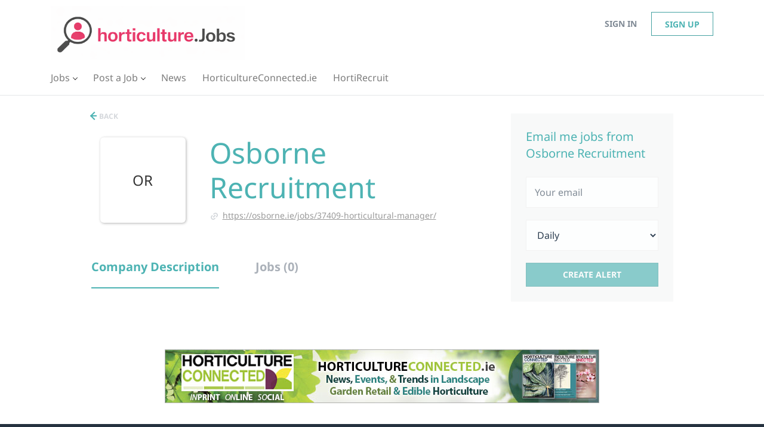

--- FILE ---
content_type: text/html;charset=utf-8
request_url: https://horticulture.jobs/company/1544/osborne-recruitment/
body_size: 8927
content:
<!DOCTYPE html>
<html lang="en">
<head>
    <meta charset="utf-8">
    <meta http-equiv="X-UA-Compatible" content="IE=edge">
    <meta name="viewport" content="width=device-width, initial-scale=1">
    <!-- The above 3 meta tags *must* come first in the head; any other head content must come *after* these tags -->

    <meta name="keywords" content="">
    <meta name="description" content="Jobs at Osborne Recruitment on Horticulture &amp; Landscape Jobs Ireland">
    <meta name="viewport" content="width=device-width, height=device-height,
                                   initial-scale=1.0, maximum-scale=1.0,
                                   target-densityDpi=device-dpi">
    <link rel="alternate" type="application/rss+xml" title="Jobs" href="https://horticulture.jobs/rss/">

    <title>Jobs at Osborne Recruitment | Horticulture & Landscape Jobs Ireland</title>

    <link href="https://cdn.smartjobboard.com/2025.09/templates/BreezeDND/assets/styles.css" rel="stylesheet">

    <link href="https://horticulture.jobs/templates/BreezeDND/assets/style/styles.css?v=1767969340.7661" rel="stylesheet" id="styles">

    <link rel="icon" href="https://horticulture.jobs/templates/BreezeDND/assets/images/horticulture_jobs_favicon.png" type="image/x-icon" />
<link href="https://cdn.smartjobboard.com/fonts/noto-sans/style.css" rel="stylesheet" type="text/css" media="print" onload="this.media='all'; this.onload=null;">
<link href="https://cdn.smartjobboard.com/fonts/noto-sans/style.css" rel="stylesheet" type="text/css" media="print" onload="this.media='all'; this.onload=null;">
<link rel='canonical' href='https://horticulture.jobs/company/1544/osborne-recruitment/'>
<meta property="og:type" content="article" />
<meta property="og:site_name" content="Horticulture &amp; Landscape Jobs Ireland" />
<meta property="og:url" content="https://horticulture.jobs/company/1544/osborne-recruitment/" />
<meta property="og:title" content="Jobs at Osborne Recruitment | Horticulture &amp; Landscape Jobs Ireland" />
<meta property="og:description" content="Jobs at Osborne Recruitment on Horticulture &amp; Landscape Jobs Ireland" />
<meta property="og:image" content="https://horticulture.jobs/templates/BreezeDND/assets/images/horticulturejobs.png" />
<meta name="twitter:image" content="https://horticulture.jobs/templates/BreezeDND/assets/images/horticulturejobs.png">
<script type="application/ld+json">{"@context":"https:\/\/schema.org","@type":"WebSite","url":"https:\/\/horticulture.jobs","image":"https:\/\/horticulture.jobs\/templates\/BreezeDND\/assets\/images\/horticulturejobs.png","description":"Job Searching Just Got Easy. Use Horticulture.jobs to find the right candidate for your business. 1 0,000 Visits to the Site Every Month. Our Jobseekers are Trade and Employment Focused. We are one of the leading and most relevant horticulture trade sites for qualified and experienced job seekers. Make your advertising spend work hard for your horticulture, garden retail, or landscape business.","keywords":"landscape jobs ireland, garden jobs ireland, jobs, employers, candidates, employees, horticulture, landscapers, landscape design, nurseries, growers, managers, Career, Recruitment","name":"Horticulture & Landscape Jobs Ireland","potentialAction":{"@type":"SearchAction","target":"https:\/\/horticulture.jobs\/jobs\/?q={q}","query-input":"required name=q"}}</script>
            <!-- Global Site Tag (gtag.js) - Google Analytics -->
        <script async src="https://www.googletagmanager.com/gtag/js?id=UA-113560404-1"></script>
        <script>
            window.dataLayer = window.dataLayer || [];
            function gtag(){ dataLayer.push(arguments); }
            gtag('js', new Date());
                            gtag('config', 'UA-113560404-1', { 'anonymize_ip': true });
                                        gtag('config', 'UA-110320771-1', {
                    'anonymize_ip': true,
                    'dimension1': 'jobsinhorticulture.mysmartjobboard.com',
                    'dimension2': 'BreezeDND'
                });
                    </script>
                    <script>
            
            !function(f,b,e,v,n,t,s){if(f.fbq)return;n=f.fbq=function(){n.callMethod?
                n.callMethod.apply(n,arguments):n.queue.push(arguments)};if(!f._fbq)f._fbq=n;
                n.push=n;n.loaded=!0;n.version='2.0';n.queue=[];t=b.createElement(e);t.async=!0;
                t.src=v;s=b.getElementsByTagName(e)[0];s.parentNode.insertBefore(t,s)}(window,
                document,'script','https://connect.facebook.net/en_US/fbevents.js');
            
            fbq('init', '442635789215664');
            fbq('track', 'PageView');
        </script>
        <noscript><img height="1" width="1" style="display:none"
                       src="https://www.facebook.com/tr?id=442635789215664&ev=PageView&noscript=1"
            /></noscript>
    <script>
    </script>    <style type="text/css">.featured-companies.featured-company>a {
  padding:20px 10px 0 10px;
}
.featured-companies__name {
  width: 100%; 
}
.featured-companies__jobs {
  color: #4db3b3;
}

.blog__full-article h1 { font-size: 28px; }

.static-pages__blog { font-size: 16px !important; }

.sidebar__content .profile__info__description img {
	 width: auto;
	 height: auto;
}
h3.product-item__title { display: none; }


.sidebar__content .profile__info__description iframe {
width: 100% !important;
}

/* hide blog categories */
div.blog.blog-with-categories > div > div.row div.col-sm-3.col-xs-12.pull-right { display: none; }
div.blog.blog-with-categories > div > div.row > div.col-sm-9.col-xs-12.pull-left.blog-items-list { margin-left: 120px; }</style>
    <script>
  const regPath = window.location.pathname;

  if (regPath === '/companies/') {
	document.addEventListener('DOMContentLoaded', function(){
      document.querySelector('.main-col').style.width = '40%';
      document.querySelector('.sidebar-col').style.width = '60%'; 
      document.querySelector('.main-sections__featured-companies .featured-companies__title').style.padding = '10px 10px 20px 10px ';
      document.querySelector('.main-sections__featured-companies .featured-companies__title').style.fontSize = '24px';
      document.querySelector('.main-sections__featured-companies .featured-companies__title').style.textTransform = 'uppercase';
    });
  }
</script>
                              
<script>
document.addEventListener('DOMContentLoaded', function() {
$('#terms').prop('checked', false);
});
</script>

<script>
document.addEventListener('DOMContentLoaded', function() {
   $('a[href*="horticultureconnected.ie"]').attr('target', '_blank');
});
</script>


  <script id="mcjs">!function(c,h,i,m,p){m=c.createElement(h),p=c.getElementsByTagName(h)[0],m.async=1,m.src=i,p.parentNode.insertBefore(m,p)}(document,"script","https://chimpstatic.com/mcjs-connected/js/users/1134eeeb39d39de03e7113c0a/e0ff60309f0e5ea12b0527c52.js");</script>

<!-- Google Tag Manager -->
<script>(function(w,d,s,l,i){w[l]=w[l]||[];w[l].push({'gtm.start':
new Date().getTime(),event:'gtm.js'});var f=d.getElementsByTagName(s)[0],
j=d.createElement(s),dl=l!='dataLayer'?'&l='+l:'';j.async=true;j.src=
'https://www.googletagmanager.com/gtm.js?id='+i+dl;f.parentNode.insertBefore(j,f);
})(window,document,'script','dataLayer','GTM-NQLQ5JD');</script>
<!-- End Google Tag Manager -->
  
  <!-- Google Tag Manager (noscript) -->
<noscript><iframe src="https://www.googletagmanager.com/ns.html?id=GTM-NQLQ5JD"
height="0" width="0" style="display:none;visibility:hidden"></iframe></noscript>
<!-- End Google Tag Manager (noscript) -->
</head>
<body>
    <nav class="navbar navbar-default">
	<div class="container container-fluid">
		<div class="logo navbar-header">
			<a class="logo__text navbar-brand" href="https://horticulture.jobs">
				<img src="https://horticulture.jobs/templates/BreezeDND/assets/images/horticulturejobs.png" alt="Horticulture &amp; Landscape Jobs Ireland" />
			</a>
		</div>
		<div class="burger-button__wrapper burger-button__wrapper__js visible-sm visible-xs"
			 data-target="#navbar-collapse" data-toggle="collapse">
			<a href="#" aria-label="Navigation Menu"><div class="burger-button"></div></a>
		</div>
		<div class="collapse navbar-collapse" id="navbar-collapse">
			<div class="visible-sm visible-xs">
													<ul class="nav navbar-nav navbar-left">
            <li class="navbar__item  dropdown">
            <a class="navbar__link" href="/jobs/" ><span>Jobs</span></a>
                            <ul class="dropdown-menu">
                                            <li class="navbar__item ">
                            <a class="navbar__link" href="/why-register-as-a-jobseeker/" ><span>Why Register as a Jobseeker?</span></a>
                        </li>
                                            <li class="navbar__item ">
                            <a class="navbar__link" href="/job-interview-confidence-6-tips-to-get-you-the-job-you-want/" ><span>Job Interview Tips</span></a>
                        </li>
                                            <li class="navbar__item ">
                            <a class="navbar__link" href="https://www.horticulture.jobs/registration/?user_group_id=JobSeeker" ><span>Register for Jobs</span></a>
                        </li>
                                    </ul>
                    </li>
            <li class="navbar__item  dropdown">
            <a class="navbar__link" href="/add-listing/?listing_type_id=Job" ><span>Post a Job</span></a>
                            <ul class="dropdown-menu">
                                            <li class="navbar__item ">
                            <a class="navbar__link" href="/why-advertise/" ><span>Why Advertise?</span></a>
                        </li>
                                            <li class="navbar__item ">
                            <a class="navbar__link" href="/employer-products/" ><span>Pricing</span></a>
                        </li>
                                            <li class="navbar__item ">
                            <a class="navbar__link" href="/companies/" ><span>Companies</span></a>
                        </li>
                                            <li class="navbar__item ">
                            <a class="navbar__link" href="/companies/" ><span>Listed Companies</span></a>
                        </li>
                                            <li class="navbar__item ">
                            <a class="navbar__link" href="/testimonials/" ><span>Testimonials</span></a>
                        </li>
                                            <li class="navbar__item ">
                            <a class="navbar__link" href="https://horticulture.jobs/about/" ><span>About</span></a>
                        </li>
                                            <li class="navbar__item ">
                            <a class="navbar__link" href="https://horticulture.jobs/contact/" ><span>Contact us</span></a>
                        </li>
                                    </ul>
                    </li>
            <li class="navbar__item ">
            <a class="navbar__link" href="/blog/" ><span>News</span></a>
                    </li>
            <li class="navbar__item ">
            <a class="navbar__link" href="https://horticultureconnected.ie/" ><span>HorticultureConnected.ie</span></a>
                    </li>
            <li class="navbar__item ">
            <a class="navbar__link" href="/hortirecruit/" target="_blank"><span>HortiRecruit</span></a>
                    </li>
    </ul>


				
			</div>
			<ul class="nav navbar-nav navbar-right">
									<li class="navbar__item navbar__item ">
						<a class="navbar__link navbar__login" href="https://horticulture.jobs/login/">Sign in</a>
					</li>
					<li class="navbar__item navbar__item__filled"><a class="navbar__link  btn__blue" href="https://horticulture.jobs/registration/">Sign up</a></li>
							</ul>
			<div class="visible-md visible-lg">
									<ul class="nav navbar-nav navbar-left">
            <li class="navbar__item  dropdown">
            <a class="navbar__link" href="/jobs/" ><span>Jobs</span></a>
                            <ul class="dropdown-menu">
                                            <li class="navbar__item ">
                            <a class="navbar__link" href="/why-register-as-a-jobseeker/" ><span>Why Register as a Jobseeker?</span></a>
                        </li>
                                            <li class="navbar__item ">
                            <a class="navbar__link" href="/job-interview-confidence-6-tips-to-get-you-the-job-you-want/" ><span>Job Interview Tips</span></a>
                        </li>
                                            <li class="navbar__item ">
                            <a class="navbar__link" href="https://www.horticulture.jobs/registration/?user_group_id=JobSeeker" ><span>Register for Jobs</span></a>
                        </li>
                                    </ul>
                    </li>
            <li class="navbar__item  dropdown">
            <a class="navbar__link" href="/add-listing/?listing_type_id=Job" ><span>Post a Job</span></a>
                            <ul class="dropdown-menu">
                                            <li class="navbar__item ">
                            <a class="navbar__link" href="/why-advertise/" ><span>Why Advertise?</span></a>
                        </li>
                                            <li class="navbar__item ">
                            <a class="navbar__link" href="/employer-products/" ><span>Pricing</span></a>
                        </li>
                                            <li class="navbar__item ">
                            <a class="navbar__link" href="/companies/" ><span>Companies</span></a>
                        </li>
                                            <li class="navbar__item ">
                            <a class="navbar__link" href="/companies/" ><span>Listed Companies</span></a>
                        </li>
                                            <li class="navbar__item ">
                            <a class="navbar__link" href="/testimonials/" ><span>Testimonials</span></a>
                        </li>
                                            <li class="navbar__item ">
                            <a class="navbar__link" href="https://horticulture.jobs/about/" ><span>About</span></a>
                        </li>
                                            <li class="navbar__item ">
                            <a class="navbar__link" href="https://horticulture.jobs/contact/" ><span>Contact us</span></a>
                        </li>
                                    </ul>
                    </li>
            <li class="navbar__item ">
            <a class="navbar__link" href="/blog/" ><span>News</span></a>
                    </li>
            <li class="navbar__item ">
            <a class="navbar__link" href="https://horticultureconnected.ie/" ><span>HorticultureConnected.ie</span></a>
                    </li>
            <li class="navbar__item ">
            <a class="navbar__link" href="/hortirecruit/" target="_blank"><span>HortiRecruit</span></a>
                    </li>
    </ul>


				
			</div>
		</div>
	</div>
</nav>

<div id="apply-modal" class="modal fade" tabindex="-1">
	<div class="modal-dialog">
		<div class="modal-content">
			<div class="modal-header">
				<button type="button" class="close" data-dismiss="modal" aria-label="Close"></button>
				<h4 class="modal-title"></h4>
			</div>
			<div class="modal-body">
			</div>
		</div>
	</div>
</div>

                    
    <div class="page-row page-row-expanded">
        <div class="display-item">
            
    <div class="container">
    <div class="row">
        <div class="search-results col-xs-12 col-sm-9 main-col">
            <div class="results text-left">
                <a href="javascript:history.back();"
                   class="btn__back">
                    Back                </a>
            </div>
            

<div class="search-results col-xs-12 company-profile-info">
    <div class="company-profile-info__header">
        <div class="media-left listing-item__logo">
            <div class="listing-item__logo--wrapper">
                                    <span class="image__fallback" title="Osborne Recruitment">
                        OR
                    </span>
                            </div>
        </div>
        <div class="media-body">
            <div class="media-heading listing-item__title">
                Osborne Recruitment
            </div>
            <div class="clearfix"></div>
                                        <ul class="listing-item__info">
                                                                        <li class="listing-item__info--item listing-item__info--item-website">
                        <a href="https://osborne.ie/jobs/37409-horticultural-manager/" target="_blank">
                            https://osborne.ie/jobs/37409-horticultural-manager/
                        </a>
                    </li>
                            
                </ul>
                                            </div>
    </div>
</div>
            <!-- Nav tabs -->
            <div class="company-profile-info__tabs-list">
                <ul class="nav nav-tabs company-profile-info__tabs-list--tabs" role="tablist">
                                        <li role="presentation" class="active">
                        <a href="#about-info" aria-controls="about-info" role="tab" data-toggle="tab">Company Description</a>
                    </li>
                    <li role="presentation">
                        <a href="#all-vacancy" aria-controls="all-vacancy" role="tab" data-toggle="tab">Jobs (0)</a>
                    </li>
                </ul>
            </div>

            <!-- Tab panes -->
            <div class="tab-content">
                <div role="tabpanel" class="tab-pane fade in active" id="about-info">
                    <div class="profile__info">
    <div class="profile__info__description content-text"></div>
    <div class="profile__info__description content-text"></div>
</div>

                </div>
                <div role="tabpanel" class="tab-pane fade" id="all-vacancy">
                    <div class="companies-jobs-list">
                                                    <div class="search-results listing">
                                                                <button type="button" class="load-more btn btn__white hidden" data-backfilling="false" data-page="1">
                                    Load more                                </button>
                            </div>
                                            </div>
                </div>
            </div>

        </div>
        <div class="col-sm-3 col-xs-12 sidebar-col">
            <section class="main-sections main-sections__alert">
                <div class="alert__block alert__block-form">
                    <div class="subscribe__description">
                                                <h3>Email me jobs from Osborne Recruitment</h3>
                    </div>
                    <form action="https://horticulture.jobs/job-alerts/create/" method="get" id="create-alert" class="alert__form with-captcha">
                        <input type="hidden" name="action" value="save" />
                        <input type="hidden" name="company" value="1544">
                        <div class="alert__messages">
                        </div>
                        <div class="form-group alert__form__input" data-field="email">
                            <input type="email" class="form-control" name="email" value="" placeholder="Your email">
                        </div>
                        <div class="form-group alert__form__input">
                            <select class="form-control" name="email_frequency">
                                <option value="daily">Daily</option>
                                <option value="weekly">Weekly</option>
                                <option value="monthly">Monthly</option>
                            </select>
                        </div>
                        <div class="form-group alert__form__input text-center">
                            <input type="submit" name="save" value="Create alert" class="btn__submit-modal btn btn__orange btn__bold" >
                        </div>
                    </form>
                </div>
            </section>
                    </div>
    </div>
</div>




        </div>
    </div>

    <div class="page-row hidden-print">
            <div class="banner banner--bottom ">
            <a href="https://horticultureconnected.ie/" target="_blank"><img src="https://horticulture.jobs/files/banners/hc-BANNER.jpg" /></a>
        </div>
    
    <div class="widgets__container editable-only     " data-name="footer">
            <div class="section" data-type="footer" data-name="Footer" >
    <footer class="footer">
        <div class="container">
                        <!-- Google tag (gtag.js) -->
<p>
<script async="" src="https://www.googletagmanager.com/gtag/js?id=UA-113560404-1" type="text/javascript"></script>
<script type="text/javascript">
  window.dataLayer = window.dataLayer || [];
  function gtag(){dataLayer.push(arguments);}
  gtag('js', new Date());

  gtag('config', 'UA-113560404-1');</script>
</p>
<div class="footer__follow-us">
<ul>
<li><a class="footer-nav__title">Follow us on:</a></li>
<li><a class="footer-nav__link footer-nav__link-social footer-nav__link-facebook" href="https://www.facebook.com/JobsInHorticulture" target="_blank" rel="noopener noreferrer">Facebook</a></li>
<li><a class="footer-nav__link footer-nav__link-social footer-nav__link-twitter" href="https://twitter.com/HortiJobsWorld" target="_blank" rel="noopener noreferrer">Twitter</a></li>
<li><a class="footer-nav__link footer-nav__link-social footer-nav__link-in" href=" https://www.linkedin.com/company/hortitrends/" target="_blank" rel="noopener noreferrer">LinkedIn</a></li>
</ul>
</div>
<div>
<div>
<ul>
<li><a class="footer-nav__link" href="https://horticulture.jobs/">Home</a></li>
<li><a class="footer-nav__link" href="https://horticulture.jobs/contact/">Contact</a></li>
<li><a class="footer-nav__link" href="https://horticulture.jobs/about/">About</a></li>
<li><a class="footer-nav__link" href="https://horticulture.jobs/terms-of-use/">Terms &amp; Conditions</a></li>
<li><a href="https://www.horticulture.jobs/privacy-policy/">Privacy Policy</a></li>
</ul>
</div>
<div>
<ul>
<li>Employer</li>
<li><a class="footer-nav__link" href="https://horticulture.jobs/add-listing/?listing_type_id=Job">Post a Job</a></li>
<li><a class="footer-nav__link" href="https://www.horticulture.jobs/registration/?user_group_id=Employer">Sign in</a></li>
</ul>
</div>
<div>
<ul>
<li>Job Seeker</li>
<li><a class="footer-nav__link" href="https://horticulture.jobs/jobs/">Find Jobs</a></li>
<li><a class="footer-nav__link" href="https://horticulture.jobs/add-listing/?listing_type_id=Resume">Create Resume</a></li>
<li><a class="footer-nav__link" href="https://www.horticulture.jobs/registration/?user_group_id=JobSeeker">Sign in</a></li>
</ul>
</div>
</div>
<div>&copy; Horticulture.Jobs 2010-2026</div>        </div>
    </footer>
</div>

    </div>



</div>


    <script src="https://cdn.smartjobboard.com/2025.09/templates/BreezeDND/assets/scripts.js"></script>

    <script>
        document.addEventListener("touchstart", function() { }, false);

        // Set global javascript value for page
        window.SJB_GlobalSiteUrl = 'https://horticulture.jobs';
        window.SJB_UserSiteUrl   = 'https://horticulture.jobs';

        $('.toggle--refine-search').on('click', function(e) {
            e.preventDefault();
            $(this).toggleClass('collapsed');
            $('.refine-search__wrapper').toggleClass('show');
        });
        $('.toggle--alert-block--form[data-toggle="collapse"]').on('click', function(e) {
            e.preventDefault();
            $(this).toggleClass('collapsed');
            $('.alert__form--wrapper').toggleClass('show');
        });
        $(document).ready(function () {
            if (window.location.hash == '#comments') {
                setTimeout(function () {
                    $('html, body').animate({
                        scrollTop: $("#disqus_thread").offset().top
                    }, 1500);
                    window.location.hash = '';
                }, 1000)
            }
            $('.blog__comment-link').on('click', function () {
                $('html, body').animate({
                    scrollTop: $("#disqus_thread").offset().top
                }, 300);
            });
            $('table').each(function() {
                $(this).wrap('<div class="table-responsive"/>')
            });
        })
    </script>

     <meta name="csrf-token" content="">                 <script>
                    $(document).ready(function() {
                        var recaptchaStarted = false;
                        function recaptchaLoad () {
                            if (!recaptchaStarted) {
                                recaptchaStarted = true;
                                $('body').append('<scr' + 'ipt src="https://www.google.com/recaptcha/api.js?onload=recaptchaOnLoad&render=explicit" async defer></scr' + 'ipt>')
                                $(window).off('scroll', recaptchaLoad);
                            }
                        }
                        $('.with-captcha :submit').each(function() {
                            if (!$(this).prop('disabled')) {
                                $(this).prop('disabled', true);
                                $(this).data('pre-captcha-disabled', true);
                            }
                        });
                        $('.with-captcha :input').keydown(recaptchaLoad);
                        setTimeout(recaptchaLoad, 5000);
                        $(window).on('scroll', recaptchaLoad);
                    });
                </script>            <script>
                var recaptchaLoaded = false;
                function recaptchaOnLoad() {
                    if (typeof captchaCompleted != 'undefined') {
                        return;
                    }
                    recaptchaLoaded = true;
                    $('.with-captcha').each(function() {
                        var form = $(this);
                        if (form.data('captcha-inited')) {
                            return true;
                        }
                        form.data('captcha-inited', true);
                        var recaptcha = $('<div class="recaptcha-container form-group"></div>');
                        form.find('input[type="submit"]')
                            .after(recaptcha);
                        recaptcha.uniqueId();
                        var id = grecaptcha.render(recaptcha.attr('id'), {
                            'sitekey': '6LcKwyAUAAAAANWAgSImC3RWxGe4Dz0A2qeuwwl3',
                            'size': 'invisible',
                            'badge': 'inline',
                            'hl': 'en',
                            'callback': function() {
                                form.data('captcha-triggered', true);
                                form.submit();
                            }
                        });
                
                        form.submit(function(e) {
                            if (!$(this).data('captcha-triggered')) {
                                e.preventDefault();
                                e.stopImmediatePropagation();
                                grecaptcha.execute(id);
                            }
                        });
                
                        var handlers = $._data(this, 'events')['submit'];
                        // take out the handler we just inserted from the end
                        var handler = handlers.pop();
                        // move it at the beginning
                        handlers.splice(0, 0, handler);
                        
                        $('.with-captcha :submit').each(function() {
                            if ($(this).prop('disabled') && $(this).data('pre-captcha-disabled')) {
                                $(this).prop('disabled', false);
                            }
                        });
                    });
                }
                
                function newRecaptchaForm() {
                    if (recaptchaLoaded) { // preventing node inserted before recaptcha load
                        recaptchaOnLoad();
                    }
                }
                const observer = new MutationObserver(newRecaptchaForm);
                observer.observe($('body').get(0), { childList: true, subtree: true });
            </script> <script src="https://gdc.indeed.com/ads/apiresults.js"></script>     <div>         <script class="location-autocomplete">

            $('.form-control__google-location').keydown(function (e) {
                if (e.which == 13 && $('.ui-autocomplete:visible').length) {
                    return false;
                }
            });

            $('input.form-control__google-location').autocomplete({
                delay: 100,
                classes: {
                    'ui-autocomplete': 'google-autocomplete'
                },
                select: function(event) { // ios input cursor padding fix for long strings
                    setTimeout(function() {
                        event.target.blur();
                        event.target.focus();
                    }, 0);
                },
                source: function(request, response) {
                                            $.get('https://geo.smartjobboard.com/autocomplete/', {
                            country: "IE,IM,GB,US",                            l: request.term,
                            lang: 'en'
                        }, function(suggestions) {
                                                            if ('Remote'.toLocaleLowerCase().startsWith(request.term.toLocaleLowerCase())) {
                                    suggestions.unshift('Remote');
                                }
                                                        response(suggestions);
                        });
                                    }
            });

            $.ui.autocomplete.prototype._renderItem = function (ul, item) {
                var label = item.label.replace(new RegExp("([^\\w\\d]" + $.ui.autocomplete.escapeRegex(this.term) + ")", "i"), "<strong>$1</strong>");
                if (label == item.label) {
                    label = item.label.replace(new RegExp("(" + $.ui.autocomplete.escapeRegex(this.term) + ")", "i"), "<strong>$1</strong>");
                }
                item.label = label;
                return $("<li></li>")
                    .data("item.autocomplete", item)
                    .append("<a>" + item.label + "</a>")
                    .appendTo(ul);
            };

        </script>
    </div>
     <script>
        $(document).on('ready', function() {
            $('#myTabs a').click(function (e) {
                e.preventDefault();
                $(this).tab('show');
            })
        });
    </script>
     <script>
        document.addEventListener("touchstart", function() { }, false);

        $(function() {
            // Javascript to enable link to tab
            var hash = document.location.hash;
            if (hash) {
                $('.nav-tabs a[href='+hash+']').tab('show');
            }

            // Change hash for page-reload
            $('a[data-toggle="tab"]').on('show.bs.tab', function (e) {
                window.location.hash = e.target.hash;
            });
        });

    </script>
     <script>
        var listingPerPage = 20;

        function goBack() {
            window.history.back();
        }

        $('#create-alert').submit(function(e) {
            var form = $(this);
            form.find('input[type="submit"]').prop('disabled', true);
            $('#create-alert').ajaxSubmit({
                url:  $('#create-alert').attr('action'),
                success: function(data) {
                    var response = $('<div>' + data + '</div>');
                    response.find('.field-error').each(function() {
                        $('#create-alert').find('.form-group[data-field="' + $(this).data('field') + '"]').addClass('field-error');
                    });
                    $('#create-alert .alert__messages').empty().append(response.find('.alert'));
                    if ($('#create-alert .alert-danger').length == 0) {
                        $('#create-alert').find('.form-control[name="email"]').text('').val('');
                        $('#create-alert').find('.btn').blur();
                    }
                },
                complete: function() {
                    form.find('input[type="submit"]').prop('disabled', false);
                }
            });
            e.preventDefault();
        });

                    $(document).ready(function() {
                $('.load-more').trigger('click');
            });
        
        $('.load-more').click(function() {
            var self = $(this);
            var page = parseInt(self.data('page')) + 1;
            var s = $('html').scrollTop();
            self.addClass('loading');
            if (self.data('backfilling')) {
                page = parseInt(self.data('backfilling-page')) + 1;
                self.data('backfilling-page', page);

                // request to listings providers
                $.get("https://horticulture.jobs/ajax/?action=request_for_listings&page=" + page, function(data) {
                    if (data.length > 0) {
                        $('.no-listings-found').hide();
                    } else {
                        self.prop('disabled', true);
                        $('.no-listings-found').removeClass('hidden');
                    }
                    self.before(data);
                    $('html').scrollTop(s);
                    if ($('.listing_item__backfilling').length < listingPerPage) {
                        self.hide();
                    }
                    self.removeClass('loading');
                });
                return;
            }

            $.get('?&page=' + page, function(data) {
                                var listings = $(data).find('.listing-item');
                self.removeClass('loading');
                if (listings.length) {
                    $('.listing-item').last().after(listings);
                    $('html').scrollTop(s);
                    self.data('page', page);
                }
                if (listings.length !== listingPerPage) {
                    if ('') {
                        self.data('backfilling', true);
                        $('.load-more').click();
                    } else {
                        self.hide();
                    }
                }
            });
        });

        
    </script>
     <script>
        $('.navbar__link').on('touchstart focus', function () {
            var i = $(this).parents('.navbar__item');
            var result = !(i.is('.dropdown') && !$(this).is('.hover')) || $(document).width() < 993;
            $('.navbar__link.hover').removeClass('hover');
            i.find('.navbar__link').addClass('hover');
            return result;
        });

        $(document).on('click', function (e) {
            var dropdown = $('.navbar__link.hover').closest('.navbar__item');

            if (!dropdown.is(e.target) && dropdown.has(e.target).length === 0) {
                dropdown.find('.navbar__link.hover').removeClass('hover');
            }
        });
    </script>
 	<script>
		$("#apply-modal")
			.on('show.bs.modal', function(event) {
				if (!$(event.target).is('#apply-modal')) return;
				var button = $(event.relatedTarget);
				var titleData = button.data('title');
				var self = $(this);
				var updateTiny = typeof tinyconfig != 'undefined';
				self.find('.modal-title').text(titleData);
				if (button.data('applied')) {
					self.find('.modal-body').html('<p class="alert alert-danger">' + "You already applied to this job" + '</p>');
					return;
				}
				$.get(button.data('href'), function(data) {
					if (typeof data == 'object') {
						window.location.href = data.redirect;
						return;
					}
					self.find('.modal-body').html(data);
					self.find('.form-control').first().focus().select();
					if (updateTiny) {
						setTimeout(function () {
							tinymce.remove();
							tinymce.init(tinyconfig);
						}, 0);
					}
				});
			})
			.on('shown.bs.modal', function() {
				$(this).find('.form-control').first().focus().select();
			});
	</script>
 
    
</body>
</html>
